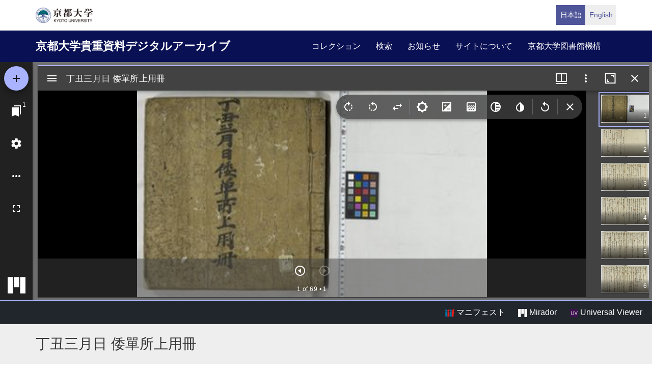

--- FILE ---
content_type: text/html; charset=UTF-8
request_url: https://rmda.kulib.kyoto-u.ac.jp/item/rb00023520
body_size: 18594
content:
<!DOCTYPE html>
<html  lang="ja" dir="ltr" prefix="content: http://purl.org/rss/1.0/modules/content/  dc: http://purl.org/dc/terms/  foaf: http://xmlns.com/foaf/0.1/  og: http://ogp.me/ns#  rdfs: http://www.w3.org/2000/01/rdf-schema#  schema: http://schema.org/  sioc: http://rdfs.org/sioc/ns#  sioct: http://rdfs.org/sioc/types#  skos: http://www.w3.org/2004/02/skos/core#  xsd: http://www.w3.org/2001/XMLSchema# ">
  <head>
    <meta charset="utf-8" />
<meta name="Generator" content="Drupal 10 (https://www.drupal.org)" />
<meta name="MobileOptimized" content="width" />
<meta name="HandheldFriendly" content="true" />
<meta name="viewport" content="width=device-width, initial-scale=1.0" />
<link rel="icon" href="/themes/custom/kyoto_dc/favicon.ico" type="image/vnd.microsoft.icon" />
<link rel="alternate" hreflang="ja" href="https://rmda.kulib.kyoto-u.ac.jp/item/rb00023520" />
<link rel="canonical" href="https://rmda.kulib.kyoto-u.ac.jp/item/rb00023520" />
<link rel="shortlink" href="https://rmda.kulib.kyoto-u.ac.jp/node/16206" />

    <title>丁丑三月日 倭單所上用冊 | 京都大学貴重資料デジタルアーカイブ</title>
    <link rel="stylesheet" media="all" href="/sites/default/files/css/css_IP99Nn2WPwW1ujTCPoPB2AprVNu4KiafOZwvoHawAS4.css?delta=0&amp;language=ja&amp;theme=kyoto_dc&amp;include=eJxFyMEOgCAIANAfcvJJDYVlS4OB1Pz7ti5d3uGdS6ZsVKGKcVI03A21OZCFYs__5Lg0Sj-8MSVfPnlAQed0H_w4fOYhFJ1fnvUhbw" />
<link rel="stylesheet" media="all" href="/sites/default/files/css/css_n96Ytc1rr6pGJFt_5VEyRFfs_IjlTurP7RLxW76uFS8.css?delta=1&amp;language=ja&amp;theme=kyoto_dc&amp;include=eJxFyMEOgCAIANAfcvJJDYVlS4OB1Pz7ti5d3uGdS6ZsVKGKcVI03A21OZCFYs__5Lg0Sj-8MSVfPnlAQed0H_w4fOYhFJ1fnvUhbw" />

    
  </head>
  <body class="path-node page-node-type-metadata has-glyphicons">
    <a href="#main-content" class="visually-hidden focusable skip-link">
      メインコンテンツに移動
    </a>
    
      <div class="dialog-off-canvas-main-canvas" data-off-canvas-main-canvas>
          <div class="menu-top">
      <div class="container">
        <a class="navbar-brand__top" href="http://www.kyoto-u.ac.jp/">
          <img alt="京都大学" src="/themes/custom/kyoto_dc/images/logo.png" height="30"  >
        </a>
          <div class="region region-menu-top">
    <section class="language-switcher-language-url block block-language clearfix" id="block-language-switcher" role="navigation">
  
    

      <ul class="links list-inline language-link-list"><li hreflang="ja" data-drupal-link-system-path="node/16206" class="ja is-active" aria-current="page"><a href="/item/rb00023520" class="language-link is-active" hreflang="ja" data-drupal-link-system-path="node/16206" aria-current="page">日本語</a></li><li hreflang="en" data-drupal-link-system-path="node/16206" class="en"><a href="/en/item/rb00023520" class="language-link" hreflang="en" data-drupal-link-system-path="node/16206">English</a></li></ul>
  </section>


  </div>

      </div>
    </div>
  
          <header class="navbar navbar-inverse container-fluid" id="navbar" role="banner">
              <div class="container">
            <div class="navbar-header">
          <div class="region region-navigation">
    <section id="block-kyoto-dc-branding" class="block block-system clearfix">
  
    

    <aside class="branding">
    <a href="/" title="ホーム" rel="home" class="navbar-brand">
            京都大学貴重資料デジタルアーカイブ
      </a>
  </aside>
</section>


  </div>

                          <button type="button" class="navbar-toggle" data-toggle="collapse" data-target="#navbar-collapse">
            <span class="sr-only">Toggle navigation</span>
            <span class="icon-bar"></span>
            <span class="icon-bar"></span>
            <span class="icon-bar"></span>
          </button>
              </div>

                    <div id="navbar-collapse" class="navbar-collapse collapse">
            <div class="region region-navigation-collapsible">
    <nav role="navigation" aria-labelledby="block-kyoto-dc-main-menu-menu" id="block-kyoto-dc-main-menu">
            
  <h2 class="visually-hidden" id="block-kyoto-dc-main-menu-menu">Main navigation</h2>
  

        
      <ul class="menu menu--main nav navbar-nav">
                      <li class="first">
                                        <a href="/collection" data-drupal-link-system-path="collection">コレクション</a>
              </li>
                      <li>
                                        <a href="/search" data-drupal-link-system-path="search">検索</a>
              </li>
                      <li>
                                        <a href="/news" data-drupal-link-system-path="news">お知らせ</a>
              </li>
                      <li>
                                        <a href="/about" data-drupal-link-system-path="node/3817">サイトについて</a>
              </li>
                      <li class="last">
                                        <a href="https://www.kulib.kyoto-u.ac.jp/">京都大学図書館機構</a>
              </li>
        </ul>
  

  </nav>

  </div>

        </div>
                    </div>
          </header>
  
      
  


  <div class="iiif-viewer">
    <iframe class="viewer-iframe" src="/libraries/mirador/mirador.html?manifest=/iiif/metadata_manifest/RB00023520/manifest.json"></iframe>
    <div class="iii-viewer--links">
      <div class="text-right">
        <a target="_blank" href="/iiif/metadata_manifest/RB00023520/manifest.json"><img src="/themes/custom/kyoto_dc/images/logo_iiif_s.png" alt="IIIF Drag-n-drop" height="16"> マニフェスト</a>
        <a href="/libraries/mirador/mirador.html?manifest=/iiif/metadata_manifest/RB00023520/manifest.json" target="blank" class="btn btn-txt"><img src="/themes/custom/kyoto_dc/images/logo_mirador_s.png" height="16"> Mirador</a>
        <a href="/libraries/uv3/uv.html#?manifest=/iiif/metadata_manifest/RB00023520/manifest.json" target="blank" class="btn btn-txt"><img src="/themes/custom/kyoto_dc/images/logo_uv_s.png" height="16"> Universal Viewer</a> /
      </div>
    </div>
  </div>


        <div class="region region-highlighted">
      <div class="page-title-metadata">
    <div class="container">  <h1 class="page-header">
<span>丁丑三月日 倭單所上用冊</span>
</h1>
</div>
  </div>

  </div>

  
  <div role="main" class="main-container container js-quickedit-main-content">
    <div class="row">

            
                  <section class="col-sm-12">

                
                
                                      
                  
                          <a id="main-content"></a>
            <div class="region region-content">
    <div data-drupal-messages-fallback class="hidden"></div>
  <div class="row node node--type-metadata node--view-mode-full">
  

  
    <div class="col-sm-8">
    
  <div class="field field--name-field-record-id field--type-string field--label-inline">
    <div class="field--label">レコードID</div>
              <div class="field--item">RB00023520</div>
          </div>

  <div class="field field--name-field-year field--type-string field--label-inline">
    <div class="field--label">出版年</div>
          <div class="field--items">
              <div class="field--item">1878-1884</div>
              </div>
      </div>

  <div class="field field--name-field-title-alt field--type-string-long field--label-inline">
    <div class="field--label">別タイトル</div>
          <div class="field--items">
              <div class="field--item">정축삼월일(丁丑三月日) 왜단소상용책(倭單所上用冊)</div>
              </div>
      </div>

  <div class="field field--name-field-author field--type-entity-reference-revisions field--label-inline">
    <div class="field--label">著者</div>
          <div class="field--items">
              <div class="field--item">    
                  綿紬廛 編
      
  


  <div class="field field--name-field-name-alt field--type-string field--label-inline">
    <div class="field--label">参照形</div>
          <div class="field--items">
              <div class="field--item">綿紬廛||면주전</div>
              </div>
      </div>


</div>
              </div>
      </div>

  <div class="field field--name-field-set field--type-string field--label-inline">
    <div class="field--label">冊数</div>
              <div class="field--item">1</div>
          </div>

  <div class="field field--name-field-publisher field--type-string field--label-inline">
    <div class="field--label">出版情報</div>
          <div class="field--items">
              <div class="field--item">漢城:綿紬廛, 高宗15-21</div>
              </div>
      </div>

  <div class="field field--name-field-japanese-year field--type-string field--label-inline">
    <div class="field--label">出版年（和暦）</div>
          <div class="field--items">
              <div class="field--item">光緒3-10</div>
              </div>
      </div>

  <div class="field field--name-field-phys field--type-string field--label-inline">
    <div class="field--label">形態・版情報</div>
          <div class="field--items">
              <div class="field--item">不分卷1冊(68丁) : 行字數不定 ; 33.2 X 31.0 cm</div>
              </div>
      </div>

  <div class="field field--name-field-skflg field--type-string field--label-inline">
    <div class="field--label">写刊の別</div>
              <div class="field--item">写</div>
          </div>

  <div class="field field--name-field-note field--type-string-long field--label-inline">
    <div class="field--label">注記</div>
          <div class="field--items">
              <div class="field--item">筆寫本</div>
          <div class="field--item">表題: 丁丑(1877)三月日倭單所上用冊</div>
          <div class="field--item">内容: 綿紬廛の大房所属の倭單所の支出帳簿</div>
          <div class="field--item">印: 「綿紬廛」</div>
          <div class="field--item">紙質: 楮紙</div>
          <div class="field--item">四部分類: 史部-市廛類</div>
          <div class="field--item">附属図書館・人文科学研究所・韓国高麗大学校「韓国古文献の調査及び解題及びデジタルイメージの構築事業に関する協定」により電子化</div>
              </div>
      </div>

  <div class="field field--name-field-cls field--type-string field--label-inline">
    <div class="field--label">請求記号</div>
          <div class="field--items">
              <div class="field--item">河合文庫/テ/10</div>
              </div>
      </div>

  <div class="field field--name-field-register-number field--type-string field--label-inline">
    <div class="field--label">登録番号</div>
          <div class="field--items">
              <div class="field--item">199933</div>
              </div>
      </div>

  <div class="field field--name-field-created-fiscal-year field--type-integer field--label-inline">
    <div class="field--label">作成年度</div>
              <div class="field--item">2018</div>
          </div>

  <div class="field field--name-field-rights field--type-entity-reference field--label-inline">
    <div class="field--label">権利関係</div>
              <div class="field--item">
<div about="/license_icon/free-license">
  
    
  
            <div class="field field--name-field-eyecatching field--type-image field--label-hidden field--item">  <a href="https://rmda.kulib.kyoto-u.ac.jp/license_icon/free-license" target="_blank"><img loading="lazy" src="/sites/default/files/styles/medium/public/2018-04/license_free.jpg?itok=6LMe7YLl" width="220" height="88" alt="画像二次利用自由（所蔵表示）" typeof="Image"></a>


</div>
      
</div>
</div>
          </div>

  <div class="field field--name-field-guide-for-content-reuse field--type-link field--label-inline">
    <div class="field--label">二次利用方法</div>
              <div class="field--item"><a href="/reuse">https://rmda.kulib.kyoto-u.ac.jp/reuse</a></div>
          </div>

  <div class="field field--name-field-attribution field--type-string field--label-inline">
    <div class="field--label">所蔵</div>
              <div class="field--item">京都大学附属図書館 Main Library, Kyoto University</div>
          </div>

  <div class="field field--name-field-collection field--type-entity-reference field--label-inline">
    <div class="field--label">コレクション</div>
              <div class="field--item"><a href="/collection/kawai" hreflang="ja">河合文庫</a></div>
          </div>

  </div>
  
    <div class="col-sm-4">
    
            <div class="field field--name-dynamic-block-fieldnode-item-urls field--type-ds field--label-hidden field--item"><div class="views-element-container form-group"><div class="view view-item-urls view-id-item_urls view-display-id-block_1 js-view-dom-id-d91788ada76fa18aa5ac4cac5f8926b2731e050194cd641c43a469be8e539f68">
  
    
      <div class="view-header">
      このページへリンクする際は、以下のURLをご利用ください。
    </div>
      
      <div class="view-content">
          <div class="views-row"><div class="views-field views-field-view-node-1"><span class="field-content"><a href="/item/rb00023520" hreflang="ja">https://rmda.kulib.kyoto-u.ac.jp/item/rb00023520</a></span></div></div>

    </div>
  
          </div>
</div>
</div>
      
  <div class="field field--name-field-link-other field--type-link field--label-above">
    <div class="field--label">その他リンク</div>
          <div class="field--items">
              <div class="field--item"><a href="http://kostma.korea.ac.kr/dir/list?dirType=holder&amp;lang=ja&amp;uci=RIKS%20CRMA%20KSM-WZ.1878.0000-20180331.KY_W_357">高麗大学校民族文化研究院の書誌情報</a></div>
              </div>
      </div>

  </div>
  
  
</div>



  </div>

              </section>

                </div>
  </div>


      <footer class="footer" role="contentinfo">
      <div class="container">
        <div class="footer-top">
          <div class="row">
            <div class="col-sm-4">
              <div class="footer-info">
                <h2 class="footer-info__title">京都大学貴重資料デジタルアーカイブ</h2>
                              </div>
            </div>
            <div class="col-sm-8">
                <div class="region region-footer">
    <nav role="navigation" aria-labelledby="block-futsutazhongyang-menu" id="block-futsutazhongyang">
            
  <h2 class="visually-hidden" id="block-futsutazhongyang-menu">フッター中央</h2>
  

        
              <ul class="footer-link list-unstyled">
                            <li>
        <a href="/collection" data-drupal-link-system-path="collection">コレクション</a>
                  </li>
                        <li>
        <a href="/search" data-drupal-link-system-path="search">検索</a>
                  </li>
                        <li>
        <a href="/news" data-drupal-link-system-path="news">お知らせ</a>
                  </li>
                        <li>
        <a href="/about" data-drupal-link-system-path="node/3817">サイトについて</a>
                  </li>
        </ul>
  


  </nav>
<nav role="navigation" aria-labelledby="block-footer-menu-menu" id="block-footer-menu">
            
  <h2 class="visually-hidden" id="block-footer-menu-menu">フッター右(日)</h2>
  

        
              <ul class="footer-link list-unstyled">
                            <li>
        <a href="/reuse" data-drupal-link-system-path="node/3956">コンテンツの二次利用</a>
                  </li>
                        <li>
        <a href="https://docs.google.com/forms/d/e/1FAIpQLScWPY_92rhcYWoJOa-czt08G73CJjw-wRV13D-eeRkrUxg9LA/viewform?usp=header">利用報告フォーム</a>
                  </li>
                        <li>
        <a href="/digitization" data-drupal-link-system-path="node/2187301">貴重資料を公開するまで</a>
                  </li>
        </ul>
  


  </nav>

  </div>

            </div>
          </div>
        </div>
        <div class="footer-bottom">
          <p class="footer-bottom__copyright"><span>&copy; 2026 Kyoto University Library Network</span></p>
        </div>
      </div>
    </footer>
  
  </div>

    
    <script type="application/json" data-drupal-selector="drupal-settings-json">{"path":{"baseUrl":"\/","pathPrefix":"","currentPath":"node\/16206","currentPathIsAdmin":false,"isFront":false,"currentLanguage":"ja"},"pluralDelimiter":"\u0003","suppressDeprecationErrors":true,"bootstrap":{"forms_has_error_value_toggle":1},"user":{"uid":0,"permissionsHash":"25ad8cb6dc81d9fe316820573adbba642f133dc068535eb713c2601bf9fa99d8"}}</script>
<script src="/core/assets/vendor/jquery/jquery.min.js?v=3.7.1"></script>
<script src="/core/assets/vendor/underscore/underscore-min.js?v=1.13.7"></script>
<script src="/sites/default/files/languages/ja_qXSVR1UmSgb5YWTBzBkVlMr1QPME4W62ugREmSjv_80.js?t90n63"></script>
<script src="/core/misc/drupalSettingsLoader.js?v=10.5.6"></script>
<script src="/core/misc/drupal.js?v=10.5.6"></script>
<script src="/core/misc/drupal.init.js?v=10.5.6"></script>
<script src="/themes/contrib/bootstrap/js/drupal.bootstrap.js?t90n63"></script>
<script src="/themes/contrib/bootstrap/js/attributes.js?t90n63"></script>
<script src="/themes/contrib/bootstrap/js/theme.js?t90n63"></script>
<script src="/themes/custom/kyoto_dc/bootstrap/assets/javascripts/bootstrap/affix.js?t90n63"></script>
<script src="/themes/custom/kyoto_dc/bootstrap/assets/javascripts/bootstrap/alert.js?t90n63"></script>
<script src="/themes/custom/kyoto_dc/bootstrap/assets/javascripts/bootstrap/button.js?t90n63"></script>
<script src="/themes/custom/kyoto_dc/bootstrap/assets/javascripts/bootstrap/carousel.js?t90n63"></script>
<script src="/themes/custom/kyoto_dc/bootstrap/assets/javascripts/bootstrap/collapse.js?t90n63"></script>
<script src="/themes/custom/kyoto_dc/bootstrap/assets/javascripts/bootstrap/dropdown.js?t90n63"></script>
<script src="/themes/custom/kyoto_dc/bootstrap/assets/javascripts/bootstrap/tab.js?t90n63"></script>
<script src="/themes/custom/kyoto_dc/bootstrap/assets/javascripts/bootstrap/transition.js?t90n63"></script>
<script src="/themes/custom/kyoto_dc/dest/js/script.js?t90n63"></script>
<script src="/themes/custom/kyoto_dc/libraries/universalviewer/dist/uv-2.0.2/lib/embed.js?v=2.0.2" id="embedUV"></script>

  </body>
</html>


--- FILE ---
content_type: text/html; charset=UTF-8
request_url: https://rmda.kulib.kyoto-u.ac.jp/libraries/mirador/mirador.html?manifest=/iiif/metadata_manifest/RB00023520/manifest.json
body_size: 6274
content:
<!DOCTYPE html>
<html>
  <head>
    <meta charset="utf-8" />
    <title>Mirador</title>
    <style>
      h5:has(+ .mirador-label-value-metadata){display:none;}
      .mirador-companion-area-left img[role="presentation"]{width:auto!important;}
      .mirador-companion-area-far-right .mirador-thumb-navigation > div > div > div { overflow-x: hidden!important; }
    </style>
  </head>
  <body>
    <div id="mirador" style="position: absolute; top: 0; bottom: 0; left: 0; right: 0;"></div>
    <script src="dist/main.js"></script>
    <script src="dist/jquery-3.7.1.min.js"></script>
    <script>

      let viewerInstance;

      // URLからクエリパラメータを取得
      function getQueryParam(param) {
          // URLSearchParamsオブジェクトを現在のURLのクエリ部分で作成
          const urlParams = new URLSearchParams(window.parent.location.search);

          // 指定されたパラメータの値を返す
          return urlParams.get(param);
      }

      const url = new URL(window.location.href);
      const params = url.searchParams;
      const hash = new URLSearchParams(window.parent.location.hash.substr(1));
      const manifest = params.get('manifest');
      let page_num = 0;

      if(getQueryParam('page')) {
        page_num = getQueryParam('page') -1;
      } else if(hash) {
        page_num = hash.get('cv');
      }
      const lang = params.get('lang') ? params.get('lang'): 'ja';
      const {Mirador, miradorImageToolsPlugin,miradorDownloadPlugin} = integration;
      const plugins = [miradorImageToolsPlugin,miradorDownloadPlugin];
      const config = {
        id: 'mirador',
        selectedTheme: 'dark',
        language: lang,
        miradorDownloadPlugin: {
          restrictDownloadOnSizeDefinition: true,
        },
        themes: {
          dark: {
            palette: {
              type: 'dark',
              primary: {
                main: '#AAB3FF',
              },
            },
          },
          light: {
            palette: {
              type: 'light',
              primary: {
                main: '#4F5699',
              },
            },
          },
        },
        annotations: {
          htmlSanitizationRuleSet: 'liberal',
          // Only remove security related tags and attributes. Allow each other.
          // See src/lib/htmlRules.js for acceptable values
        },
        windows: [
          {
            imageToolsEnabled: true,
            imageToolsOpen: true,
            manifestId:manifest ,
            language: lang,
            canvasIndex: page_num
          },
        ],
        thumbnailNavigation: {
          defaultPosition: 'far-right', // Which position for the thumbnail navigation to be be displayed. Other possible values are "far-bottom" or "far-right"
          displaySettings: true, // Display the settings for this in WindowTopMenu
        }
      };

      // ブラウザの戻るを連打でエラーになるため読み込みを遅延させる
      window.onload = function() {
        setTimeout(
          function () {

            viewerInstance = Mirador.viewer(config, plugins);


            // image toolのバグ対応でzoomをセットする
            let zoom = 1;
            function zoomAction() {

              const windowID = Object.keys(viewerInstance.store.getState().windows)[0];
              zoom = viewerInstance.store.getState().viewers[windowID] ?  Number(viewerInstance.store.getState().viewers[windowID].zoom): zoom;

              const action = Mirador.actions.updateViewport(windowID, {
                x: viewerInstance.store.getState().viewers[windowID].x,
                y: viewerInstance.store.getState().viewers[windowID].y,
                zoom: zoom*1.000001
              });
              viewerInstance.store.dispatch(action);
            }

          },
          '500'
        );
      }


      // canvasの変更でURLパラメーターを変更する
      // Drupalのjsにページの値を渡す
      let next_page;

      $(document).on("click", ".mirador-thumbnail-nav-canvas", function () {
        next_page = +$(this).data('canvas-index')+1;
        window.parent.postMessage({mirador_page:next_page},'*');
        // zoomAction();
      });

      $(document).on("click", ".mirador-previous-canvas-button", function () {
        next_page = +$('.mirador-canvas-count').text().split('of')[0].trim()-1;
        window.parent.postMessage({mirador_page:next_page},'*');
        // zoomAction();
      });

      $(document).on("click", ".mirador-next-canvas-button", function () {
        next_page = +$('.mirador-canvas-count').text().split('of')[0].trim()+1;
        window.parent.postMessage({mirador_page:next_page},'*');
        // zoomAction();
      });

      $(document).on("click", ".mirador-primary-window .MuiPaper-root div[role='button']", function () {
        next_page = +$(".mirador-primary-window .MuiPaper-root div[role='button']").index(this)+1;
        window.parent.postMessage({mirador_page:next_page},'*');
        // zoomAction();
      });

      // ダウンロードするファイル名をdefaultから変更
      const listRootElm = document.getElementById('mirador');

      listRootElm.addEventListener('click', (e) => {
          if(e.srcElement.href && e.srcElement.href.split('?')[0].endsWith('default.jpg')) {
          let href = e.srcElement.href;
          let new_filename = href.split('%2F')[href.split('%2F').length -1].split('.')[0];
          e.srcElement.href = href + '&response-content-disposition=attachment%3B%20filename%3D' + new_filename +  '.jpg';
        }
      });


      // 画像幅3000px以上のリンクを削除
      $(listRootElm).on('click', '.MuiButtonBase-root' , function() {
        if($(this).text()=='Download') {
          $('.MuiDialog-container').ready(function() {
            $('.MuiDialog-container a').each(function(index) {
              if($(this).text().indexOf('Whole image') >= 0){
                let img_width = $(this).text().split(/^Whole image \(/)[1].split(/ x/)[0];
                if(img_width > 3000) {
                  $(this).parent().remove();
                }
              }
            });
          });
        }
      });


    </script>
  </body>
</html>
